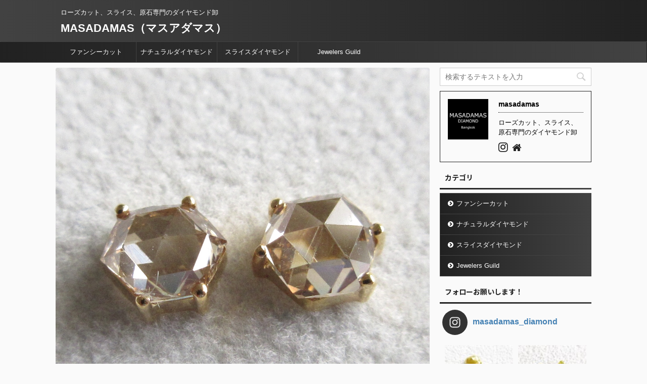

--- FILE ---
content_type: text/html; charset=UTF-8
request_url: https://masadamas.com/18kf-fancycut-df025-2-3971/
body_size: 12914
content:
<!DOCTYPE html>
<!--[if lt IE 7]>
<html class="ie6" lang="ja"> <![endif]-->
<!--[if IE 7]>
<html class="i7" lang="ja"> <![endif]-->
<!--[if IE 8]>
<html class="ie" lang="ja"> <![endif]-->
<!--[if gt IE 8]><!-->
<html lang="ja" class="">
	<!--<![endif]-->
	<head prefix="og: http://ogp.me/ns# fb: http://ogp.me/ns/fb# article: http://ogp.me/ns/article#">
		<meta charset="UTF-8" >
		<meta name="viewport" content="width=device-width,initial-scale=1.0,user-scalable=no,viewport-fit=cover">
		<meta name="format-detection" content="telephone=no" >

		
		<link rel="alternate" type="application/rss+xml" title="MASADAMAS（マスアダマス） RSS Feed" href="https://masadamas.com/feed/" />
		<link rel="pingback" href="https://masadamas.com/xmlrpc.php" >
		<!--[if lt IE 9]>
		<script src="https://masadamas.com/wp-content/themes/affinger5/js/html5shiv.js"></script>
		<![endif]-->
				<title>ローズカットダイヤモンド（18Kフレーム） - MASADAMAS（マスアダマス）</title>
<link rel='dns-prefetch' href='//ajax.googleapis.com' />
<link rel='dns-prefetch' href='//s.w.org' />
		<script type="text/javascript">
			window._wpemojiSettings = {"baseUrl":"https:\/\/s.w.org\/images\/core\/emoji\/11\/72x72\/","ext":".png","svgUrl":"https:\/\/s.w.org\/images\/core\/emoji\/11\/svg\/","svgExt":".svg","source":{"concatemoji":"https:\/\/masadamas.com\/wp-includes\/js\/wp-emoji-release.min.js?ver=4.9.9"}};
			!function(a,b,c){function d(a,b){var c=String.fromCharCode;l.clearRect(0,0,k.width,k.height),l.fillText(c.apply(this,a),0,0);var d=k.toDataURL();l.clearRect(0,0,k.width,k.height),l.fillText(c.apply(this,b),0,0);var e=k.toDataURL();return d===e}function e(a){var b;if(!l||!l.fillText)return!1;switch(l.textBaseline="top",l.font="600 32px Arial",a){case"flag":return!(b=d([55356,56826,55356,56819],[55356,56826,8203,55356,56819]))&&(b=d([55356,57332,56128,56423,56128,56418,56128,56421,56128,56430,56128,56423,56128,56447],[55356,57332,8203,56128,56423,8203,56128,56418,8203,56128,56421,8203,56128,56430,8203,56128,56423,8203,56128,56447]),!b);case"emoji":return b=d([55358,56760,9792,65039],[55358,56760,8203,9792,65039]),!b}return!1}function f(a){var c=b.createElement("script");c.src=a,c.defer=c.type="text/javascript",b.getElementsByTagName("head")[0].appendChild(c)}var g,h,i,j,k=b.createElement("canvas"),l=k.getContext&&k.getContext("2d");for(j=Array("flag","emoji"),c.supports={everything:!0,everythingExceptFlag:!0},i=0;i<j.length;i++)c.supports[j[i]]=e(j[i]),c.supports.everything=c.supports.everything&&c.supports[j[i]],"flag"!==j[i]&&(c.supports.everythingExceptFlag=c.supports.everythingExceptFlag&&c.supports[j[i]]);c.supports.everythingExceptFlag=c.supports.everythingExceptFlag&&!c.supports.flag,c.DOMReady=!1,c.readyCallback=function(){c.DOMReady=!0},c.supports.everything||(h=function(){c.readyCallback()},b.addEventListener?(b.addEventListener("DOMContentLoaded",h,!1),a.addEventListener("load",h,!1)):(a.attachEvent("onload",h),b.attachEvent("onreadystatechange",function(){"complete"===b.readyState&&c.readyCallback()})),g=c.source||{},g.concatemoji?f(g.concatemoji):g.wpemoji&&g.twemoji&&(f(g.twemoji),f(g.wpemoji)))}(window,document,window._wpemojiSettings);
		</script>
		<style type="text/css">
img.wp-smiley,
img.emoji {
	display: inline !important;
	border: none !important;
	box-shadow: none !important;
	height: 1em !important;
	width: 1em !important;
	margin: 0 .07em !important;
	vertical-align: -0.1em !important;
	background: none !important;
	padding: 0 !important;
}
</style>
<link rel='stylesheet' id='sbi_styles-css'  href='https://masadamas.com/wp-content/plugins/instagram-feed/css/sbi-styles.min.css?ver=6.2.8' type='text/css' media='all' />
<link rel='stylesheet' id='normalize-css'  href='https://masadamas.com/wp-content/themes/affinger5/css/normalize.css?ver=1.5.9' type='text/css' media='all' />
<link rel='stylesheet' id='font-awesome-css'  href='https://masadamas.com/wp-content/themes/affinger5/css/fontawesome/css/font-awesome.min.css?ver=4.7.0' type='text/css' media='all' />
<link rel='stylesheet' id='font-awesome-animation-css'  href='https://masadamas.com/wp-content/themes/affinger5/css/fontawesome/css/font-awesome-animation.min.css?ver=4.9.9' type='text/css' media='all' />
<link rel='stylesheet' id='st_svg-css'  href='https://masadamas.com/wp-content/themes/affinger5/st_svg/style.css?ver=4.9.9' type='text/css' media='all' />
<link rel='stylesheet' id='slick-css'  href='https://masadamas.com/wp-content/themes/affinger5/vendor/slick/slick.css?ver=1.8.0' type='text/css' media='all' />
<link rel='stylesheet' id='slick-theme-css'  href='https://masadamas.com/wp-content/themes/affinger5/vendor/slick/slick-theme.css?ver=1.8.0' type='text/css' media='all' />
<link rel='stylesheet' id='fonts-googleapis-notosansjp-css'  href='//fonts.googleapis.com/earlyaccess/notosansjp.css?ver=4.9.9' type='text/css' media='all' />
<link rel='stylesheet' id='style-css'  href='https://masadamas.com/wp-content/themes/affinger5/style.css?ver=4.9.9' type='text/css' media='all' />
<link rel='stylesheet' id='child-style-css'  href='https://masadamas.com/wp-content/themes/affinger5-child/style.css?ver=4.9.9' type='text/css' media='all' />
<link rel='stylesheet' id='single-css'  href='https://masadamas.com/wp-content/themes/affinger5/st-rankcss.php' type='text/css' media='all' />
<link rel='stylesheet' id='st-themecss-css'  href='https://masadamas.com/wp-content/themes/affinger5/st-themecss-loader.php?ver=4.9.9' type='text/css' media='all' />
<script type='text/javascript' src='//ajax.googleapis.com/ajax/libs/jquery/1.11.3/jquery.min.js?ver=1.11.3'></script>
<link rel='https://api.w.org/' href='https://masadamas.com/wp-json/' />
<link rel='shortlink' href='https://masadamas.com/?p=633' />
<link rel="alternate" type="application/json+oembed" href="https://masadamas.com/wp-json/oembed/1.0/embed?url=https%3A%2F%2Fmasadamas.com%2F18kf-fancycut-df025-2-3971%2F" />
<link rel="alternate" type="text/xml+oembed" href="https://masadamas.com/wp-json/oembed/1.0/embed?url=https%3A%2F%2Fmasadamas.com%2F18kf-fancycut-df025-2-3971%2F&#038;format=xml" />
<meta name="robots" content="index, follow" />
<link rel="canonical" href="https://masadamas.com/18kf-fancycut-df025-2-3971/" />
			<script>
		(function (i, s, o, g, r, a, m) {
			i['GoogleAnalyticsObject'] = r;
			i[r] = i[r] || function () {
					(i[r].q = i[r].q || []).push(arguments)
				}, i[r].l = 1 * new Date();
			a = s.createElement(o),
				m = s.getElementsByTagName(o)[0];
			a.async = 1;
			a.src = g;
			m.parentNode.insertBefore(a, m)
		})(window, document, 'script', '//www.google-analytics.com/analytics.js', 'ga');

		ga('create', 'UA-105839093-2', 'auto');
		ga('send', 'pageview');

	</script>
					


<script>
jQuery(function(){
    jQuery('.st-btn-open').click(function(){
        jQuery(this).next('.st-slidebox').stop(true, true).slideToggle();
    });
});
</script>
	<script>
		jQuery(function(){
		jQuery('.post h2 , .h2modoki').wrapInner('<span class="st-dash-design"></span>');
		}) 
	</script>

<script>
	jQuery(function(){
		jQuery("#toc_container:not(:has(ul ul))").addClass("only-toc");
		jQuery(".st-ac-box ul:has(.cat-item)").each(function(){
			jQuery(this).addClass("st-ac-cat");
		});
	});
</script>

<script>
	jQuery(function(){
						jQuery('.st-star').parent('.rankh4').css('padding-bottom','5px'); // スターがある場合のランキング見出し調整
	});
</script>
			</head>
	<body class="post-template-default single single-post postid-633 single-format-standard not-front-page" >
				<div id="st-ami">
				<div id="wrapper" class="">
				<div id="wrapper-in">
					<header id="">
						<div id="headbox-bg">
							<div class="clearfix" id="headbox">
										<nav id="s-navi" class="pcnone">
			<dl class="acordion">
				<dt class="trigger">
					<p class="acordion_button"><span class="op"><i class="fa st-svg-menu"></i></span></p>
		
					<!-- 追加メニュー -->
					
					<!-- 追加メニュー2 -->
					
						</dt>

				<dd class="acordion_tree">
					<div class="acordion_tree_content">

						

														<div class="menu-%e3%83%8a%e3%83%93%e3%82%b2%e3%83%bc%e3%82%b7%e3%83%a7%e3%83%b3-container"><ul id="menu-%e3%83%8a%e3%83%93%e3%82%b2%e3%83%bc%e3%82%b7%e3%83%a7%e3%83%b3" class="menu"><li id="menu-item-35" class="menu-item menu-item-type-taxonomy menu-item-object-category current-post-ancestor current-menu-parent current-post-parent menu-item-35"><a href="https://masadamas.com/category/fancycut/"><span class="menu-item-label">ファンシーカット</span></a></li>
<li id="menu-item-34" class="menu-item menu-item-type-taxonomy menu-item-object-category menu-item-34"><a href="https://masadamas.com/category/natural/"><span class="menu-item-label">ナチュラルダイヤモンド</span></a></li>
<li id="menu-item-33" class="menu-item menu-item-type-taxonomy menu-item-object-category menu-item-33"><a href="https://masadamas.com/category/slice/"><span class="menu-item-label">スライスダイヤモンド</span></a></li>
<li id="menu-item-380" class="menu-item menu-item-type-custom menu-item-object-custom menu-item-380"><a href="https://jewelers-guild.jp/"><span class="menu-item-label">Jewelers Guild</span></a></li>
</ul></div>							<div class="clear"></div>

						
					</div>
				</dd>
			</dl>
		</nav>
										<div id="header-l">
										
            
			
				<!-- キャプション -->
				                
					              		 	 <p class="descr sitenametop">
               		     	ローズカット、スライス、原石専門のダイヤモンド卸               			 </p>
					                    
				                
				<!-- ロゴ又はブログ名 -->
				              		  <p class="sitename"><a href="https://masadamas.com/">
                  		                      		    MASADAMAS（マスアダマス）                   		               		  </a></p>
            					<!-- ロゴ又はブログ名ここまで -->

			    
		
    									</div><!-- /#header-l -->
								<div id="header-r" class="smanone">
																		
								</div><!-- /#header-r -->
							</div><!-- /#headbox-bg -->
						</div><!-- /#headbox clearfix -->

						
						
						
											
	<div id="gazou-wide">
							<div id="st-menubox">
			<div id="st-menuwide">
				<nav class="smanone clearfix"><ul id="menu-%e3%83%8a%e3%83%93%e3%82%b2%e3%83%bc%e3%82%b7%e3%83%a7%e3%83%b3-1" class="menu"><li class="menu-item menu-item-type-taxonomy menu-item-object-category current-post-ancestor current-menu-parent current-post-parent menu-item-35"><a href="https://masadamas.com/category/fancycut/">ファンシーカット</a></li>
<li class="menu-item menu-item-type-taxonomy menu-item-object-category menu-item-34"><a href="https://masadamas.com/category/natural/">ナチュラルダイヤモンド</a></li>
<li class="menu-item menu-item-type-taxonomy menu-item-object-category menu-item-33"><a href="https://masadamas.com/category/slice/">スライスダイヤモンド</a></li>
<li class="menu-item menu-item-type-custom menu-item-object-custom menu-item-380"><a href="https://jewelers-guild.jp/">Jewelers Guild</a></li>
</ul></nav>			</div>
		</div>
			
		
			</div>
					
					
					</header>

					

					<div id="content-w">

					
					
<div id="content" class="clearfix">
	<div id="contentInner">

		<main>
			<article>
				<div id="post-633" class="st-post post-633 post type-post status-publish format-standard has-post-thumbnail hentry category-18k category-fancycut">

				<div class="st-eyecatch"><img width="1271" height="1271" src="https://masadamas.com/wp-content/uploads/2020/08/IMG_E4107.jpg" class="attachment-full size-full wp-post-image" alt="ローズカットダイヤモンド（18Kフレーム）" srcset="https://masadamas.com/wp-content/uploads/2020/08/IMG_E4107.jpg 1271w, https://masadamas.com/wp-content/uploads/2020/08/IMG_E4107-150x150.jpg 150w, https://masadamas.com/wp-content/uploads/2020/08/IMG_E4107-300x300.jpg 300w, https://masadamas.com/wp-content/uploads/2020/08/IMG_E4107-768x768.jpg 768w, https://masadamas.com/wp-content/uploads/2020/08/IMG_E4107-1024x1024.jpg 1024w, https://masadamas.com/wp-content/uploads/2020/08/IMG_E4107-100x100.jpg 100w, https://masadamas.com/wp-content/uploads/2020/08/IMG_E4107-400x400.jpg 400w, https://masadamas.com/wp-content/uploads/2020/08/IMG_E4107-60x60.jpg 60w" sizes="(max-width: 1271px) 100vw, 1271px" />
	
	</div>

									

					<!--ぱんくず -->
										<div id="breadcrumb">
					<ol itemscope itemtype="http://schema.org/BreadcrumbList">
							 <li itemprop="itemListElement" itemscope
      itemtype="http://schema.org/ListItem"><a href="https://masadamas.com" itemprop="item"><span itemprop="name">HOME</span></a> > <meta itemprop="position" content="1" /></li>
													<li itemprop="itemListElement" itemscope
      itemtype="http://schema.org/ListItem"><a href="https://masadamas.com/category/18k%e3%83%95%e3%83%ac%e3%83%bc%e3%83%a0/" itemprop="item">
							<span itemprop="name">18Kフレーム</span> </a> &gt;<meta itemprop="position" content="2" /></li> 
											</ol>
					</div>
										<!--/ ぱんくず -->

					<!--ループ開始 -->
										
										<p class="st-catgroup">
					<a href="https://masadamas.com/category/18k%e3%83%95%e3%83%ac%e3%83%bc%e3%83%a0/" title="View all posts in 18Kフレーム" rel="category tag"><span class="catname st-catid9">18Kフレーム</span></a> <a href="https://masadamas.com/category/fancycut/" title="View all posts in ファンシーカット" rel="category tag"><span class="catname st-catid2">ファンシーカット</span></a>					</p>
									

					<h1 class="entry-title">ローズカットダイヤモンド（18Kフレーム）</h1>

					<div class="blogbox ">
						<p><span class="kdate">
																							更新日：<time class="updated" datetime="2020-08-11T23:06:00+0900">2020年8月11日</time>
													</span></p>
					</div>

					
					<div class="mainbox">
						<div id="nocopy" ><!-- コピー禁止エリアここから -->
																										
							<div class="entry-content">
								<p><img class="aligncenter size-large wp-image-635" src="https://masadamas.com/wp-content/uploads/2020/08/IMG_E4108-1024x1024.jpg" alt="ローズカットダイヤモンド（18Kフレーム）" width="920" height="920" srcset="https://masadamas.com/wp-content/uploads/2020/08/IMG_E4108-1024x1024.jpg 1024w, https://masadamas.com/wp-content/uploads/2020/08/IMG_E4108-150x150.jpg 150w, https://masadamas.com/wp-content/uploads/2020/08/IMG_E4108-300x300.jpg 300w, https://masadamas.com/wp-content/uploads/2020/08/IMG_E4108-768x768.jpg 768w, https://masadamas.com/wp-content/uploads/2020/08/IMG_E4108-100x100.jpg 100w, https://masadamas.com/wp-content/uploads/2020/08/IMG_E4108-400x400.jpg 400w, https://masadamas.com/wp-content/uploads/2020/08/IMG_E4108-60x60.jpg 60w, https://masadamas.com/wp-content/uploads/2020/08/IMG_E4108.jpg 1283w" sizes="(max-width: 920px) 100vw, 920px" /></p>
<p><img class="aligncenter size-large wp-image-636" src="https://masadamas.com/wp-content/uploads/2020/08/IMG_E4109-1024x1024.jpg" alt="ローズカットダイヤモンド（18Kフレーム）" width="920" height="920" srcset="https://masadamas.com/wp-content/uploads/2020/08/IMG_E4109-1024x1024.jpg 1024w, https://masadamas.com/wp-content/uploads/2020/08/IMG_E4109-150x150.jpg 150w, https://masadamas.com/wp-content/uploads/2020/08/IMG_E4109-300x300.jpg 300w, https://masadamas.com/wp-content/uploads/2020/08/IMG_E4109-768x768.jpg 768w, https://masadamas.com/wp-content/uploads/2020/08/IMG_E4109-100x100.jpg 100w, https://masadamas.com/wp-content/uploads/2020/08/IMG_E4109-400x400.jpg 400w, https://masadamas.com/wp-content/uploads/2020/08/IMG_E4109-60x60.jpg 60w, https://masadamas.com/wp-content/uploads/2020/08/IMG_E4109.jpg 1261w" sizes="(max-width: 920px) 100vw, 920px" /></p>
<blockquote class="instagram-media" style="background: #FFF; border: 0; border-radius: 3px; box-shadow: 0 0 1px 0 rgba(0,0,0,0.5),0 1px 10px 0 rgba(0,0,0,0.15); margin: 1px; max-width: 540px; min-width: 326px; padding: 0; width: calc(100% - 2px);" data-instgrm-permalink="https://www.instagram.com/p/CDwCJSahkFT/?utm_source=ig_embed&amp;utm_campaign=loading" data-instgrm-version="12">
<div style="padding: 16px;">
<p>&nbsp;</p>
<div style="display: flex; flex-direction: row; align-items: center;">
<div style="background-color: #f4f4f4; border-radius: 50%; flex-grow: 0; height: 40px; margin-right: 14px; width: 40px;"></div>
<div style="display: flex; flex-direction: column; flex-grow: 1; justify-content: center;">
<div style="background-color: #f4f4f4; border-radius: 4px; flex-grow: 0; height: 14px; margin-bottom: 6px; width: 100px;"></div>
<div style="background-color: #f4f4f4; border-radius: 4px; flex-grow: 0; height: 14px; width: 60px;"></div>
</div>
</div>
<div style="padding: 19% 0;"></div>
<div style="display: block; height: 50px; margin: 0 auto 12px; width: 50px;"></div>
<div style="padding-top: 8px;">
<div style="color: #3897f0; font-family: Arial,sans-serif; font-size: 14px; font-style: normal; font-weight: 550; line-height: 18px;">この投稿をInstagramで見る</div>
</div>
<div style="padding: 12.5% 0;"></div>
<div style="display: flex; flex-direction: row; margin-bottom: 14px; align-items: center;">
<div>
<div style="background-color: #f4f4f4; border-radius: 50%; height: 12.5px; width: 12.5px; transform: translateX(0px) translateY(7px);"></div>
<div style="background-color: #f4f4f4; height: 12.5px; transform: rotate(-45deg) translateX(3px) translateY(1px); width: 12.5px; flex-grow: 0; margin-right: 14px; margin-left: 2px;"></div>
<div style="background-color: #f4f4f4; border-radius: 50%; height: 12.5px; width: 12.5px; transform: translateX(9px) translateY(-18px);"></div>
</div>
<div style="margin-left: 8px;">
<div style="background-color: #f4f4f4; border-radius: 50%; flex-grow: 0; height: 20px; width: 20px;"></div>
<div style="width: 0; height: 0; border-top: 2px solid transparent; border-left: 6px solid #f4f4f4; border-bottom: 2px solid transparent; transform: translateX(16px) translateY(-4px) rotate(30deg);"></div>
</div>
<div style="margin-left: auto;">
<div style="width: 0px; border-top: 8px solid #F4F4F4; border-right: 8px solid transparent; transform: translateY(16px);"></div>
<div style="background-color: #f4f4f4; flex-grow: 0; height: 12px; width: 16px; transform: translateY(-4px);"></div>
<div style="width: 0; height: 0; border-top: 8px solid #F4F4F4; border-left: 8px solid transparent; transform: translateY(-4px) translateX(8px);"></div>
</div>
</div>
<div style="display: flex; flex-direction: column; flex-grow: 1; justify-content: center; margin-bottom: 24px;">
<div style="background-color: #f4f4f4; border-radius: 4px; flex-grow: 0; height: 14px; margin-bottom: 6px; width: 224px;"></div>
<div style="background-color: #f4f4f4; border-radius: 4px; flex-grow: 0; height: 14px; width: 144px;"></div>
</div>
<p>&nbsp;</p>
<p style="color: #c9c8cd; font-family: Arial,sans-serif; font-size: 14px; line-height: 17px; margin-bottom: 0; margin-top: 8px; overflow: hidden; padding: 8px 0 7px; text-align: center; text-overflow: ellipsis; white-space: nowrap;"><a style="color: #c9c8cd; font-family: Arial,sans-serif; font-size: 14px; font-style: normal; font-weight: normal; line-height: 17px; text-decoration: none;" href="https://www.instagram.com/p/CDwCJSahkFT/?utm_source=ig_embed&amp;utm_campaign=loading" target="_blank" rel="noopener">MASADAMAS（マスアダマス）(@masadamas_diamond)がシェアした投稿</a> - <time style="font-family: Arial,sans-serif; font-size: 14px; line-height: 17px;" datetime="2020-08-11T13:22:08+00:00">2020年 8月月11日午前6時22分PDT</time></p>
</div>
</blockquote>
<p><script async src="//www.instagram.com/embed.js"></script></p>
<p>カット：ローズカット</p>
<p>産地：アフリカ</p>
<p>フレーム：18K</p>
<p>DF025-2-3971-</p>
							</div>
						</div><!-- コピー禁止エリアここまで -->

												
					<div class="adbox">
				
							        
	
									<div style="padding-top:10px;">
						
		        
	
					</div>
							</div>
			

						
					</div><!-- .mainboxここまで -->

												
	<div class="sns ">
	<ul class="clearfix">
		<!--ツイートボタン-->
		<li class="twitter"> 
		<a rel="nofollow" onclick="window.open('//twitter.com/intent/tweet?url=https%3A%2F%2Fmasadamas.com%2F18kf-fancycut-df025-2-3971%2F&text=%E3%83%AD%E3%83%BC%E3%82%BA%E3%82%AB%E3%83%83%E3%83%88%E3%83%80%E3%82%A4%E3%83%A4%E3%83%A2%E3%83%B3%E3%83%89%EF%BC%8818K%E3%83%95%E3%83%AC%E3%83%BC%E3%83%A0%EF%BC%89&tw_p=tweetbutton', '', 'width=500,height=450'); return false;"><i class="fa fa-twitter"></i><span class="snstext " >Twitter</span></a>
		</li>

		<!--シェアボタン-->      
		<li class="facebook">
		<a href="//www.facebook.com/sharer.php?src=bm&u=https%3A%2F%2Fmasadamas.com%2F18kf-fancycut-df025-2-3971%2F&t=%E3%83%AD%E3%83%BC%E3%82%BA%E3%82%AB%E3%83%83%E3%83%88%E3%83%80%E3%82%A4%E3%83%A4%E3%83%A2%E3%83%B3%E3%83%89%EF%BC%8818K%E3%83%95%E3%83%AC%E3%83%BC%E3%83%A0%EF%BC%89" target="_blank" rel="nofollow"><i class="fa fa-facebook"></i><span class="snstext " >Share</span>
		</a>
		</li>

		<!--ポケットボタン-->      
		<li class="pocket">
		<a rel="nofollow" onclick="window.open('//getpocket.com/edit?url=https%3A%2F%2Fmasadamas.com%2F18kf-fancycut-df025-2-3971%2F&title=%E3%83%AD%E3%83%BC%E3%82%BA%E3%82%AB%E3%83%83%E3%83%88%E3%83%80%E3%82%A4%E3%83%A4%E3%83%A2%E3%83%B3%E3%83%89%EF%BC%8818K%E3%83%95%E3%83%AC%E3%83%BC%E3%83%A0%EF%BC%89', '', 'width=500,height=350'); return false;"><i class="fa fa-get-pocket"></i><span class="snstext " >Pocket</span></a></li>

		<!--はてブボタン-->  
		<li class="hatebu">       
			<a href="//b.hatena.ne.jp/entry/https://masadamas.com/18kf-fancycut-df025-2-3971/" class="hatena-bookmark-button" data-hatena-bookmark-layout="simple" title="ローズカットダイヤモンド（18Kフレーム）" rel="nofollow"><i class="fa st-svg-hateb"></i><span class="snstext " >Hatena</span>
			</a><script type="text/javascript" src="//b.st-hatena.com/js/bookmark_button.js" charset="utf-8" async="async"></script>

		</li>

		<!--LINEボタン-->   
		<li class="line">
		<a href="//line.me/R/msg/text/?%E3%83%AD%E3%83%BC%E3%82%BA%E3%82%AB%E3%83%83%E3%83%88%E3%83%80%E3%82%A4%E3%83%A4%E3%83%A2%E3%83%B3%E3%83%89%EF%BC%8818K%E3%83%95%E3%83%AC%E3%83%BC%E3%83%A0%EF%BC%89%0Ahttps%3A%2F%2Fmasadamas.com%2F18kf-fancycut-df025-2-3971%2F" target="_blank" rel="nofollow"><i class="fa fa-comment" aria-hidden="true"></i><span class="snstext" >LINE</span></a>
		</li>     

		<!--URLコピーボタン-->
		<li class="share-copy">
		<a href="#" rel="nofollow" data-st-copy-text="ローズカットダイヤモンド（18Kフレーム） / https://masadamas.com/18kf-fancycut-df025-2-3971/"><i class="fa fa-clipboard"></i><span class="snstext" >コピーする</span></a>
		</li>

	</ul>

	</div> 

													
													<p class="tagst">
								<i class="fa fa-folder-open-o" aria-hidden="true"></i>-<a href="https://masadamas.com/category/18k%e3%83%95%e3%83%ac%e3%83%bc%e3%83%a0/" rel="category tag">18Kフレーム</a>, <a href="https://masadamas.com/category/fancycut/" rel="category tag">ファンシーカット</a><br/>
															</p>
						
					<aside>

						<p class="author" style="display:none;"><a href="https://masadamas.com/author/masadamas/" title="masadamas" class="vcard author"><span class="fn">author</span></a></p>
												<!--ループ終了-->
												<!--関連記事-->
						
			<h4 class="point"><span class="point-in">関連記事</span></h4>
<div class="kanren ">
										<dl class="clearfix">
				<dt><a href="https://masadamas.com/loose-fancycut-2416/">
													<img width="150" height="150" src="https://masadamas.com/wp-content/uploads/2020/08/IMG_E4130-150x150.jpg" class="attachment-st_thumb150 size-st_thumb150 wp-post-image" alt="ファンシーカットのブラウンダイヤモンド" srcset="https://masadamas.com/wp-content/uploads/2020/08/IMG_E4130-150x150.jpg 150w, https://masadamas.com/wp-content/uploads/2020/08/IMG_E4130-300x300.jpg 300w, https://masadamas.com/wp-content/uploads/2020/08/IMG_E4130-768x768.jpg 768w, https://masadamas.com/wp-content/uploads/2020/08/IMG_E4130-1024x1024.jpg 1024w, https://masadamas.com/wp-content/uploads/2020/08/IMG_E4130-100x100.jpg 100w, https://masadamas.com/wp-content/uploads/2020/08/IMG_E4130-400x400.jpg 400w, https://masadamas.com/wp-content/uploads/2020/08/IMG_E4130-60x60.jpg 60w, https://masadamas.com/wp-content/uploads/2020/08/IMG_E4130.jpg 1342w" sizes="(max-width: 150px) 100vw, 150px" />											</a></dt>
				<dd>
					
		<p class="st-catgroup itiran-category">
		<a href="https://masadamas.com/category/fancycut/" title="View all posts in ファンシーカット" rel="category tag"><span class="catname st-catid2">ファンシーカット</span></a>		</p>

					<h5 class="kanren-t">
						<a href="https://masadamas.com/loose-fancycut-2416/">
							ファンシーカットのブラウンダイヤモンド						</a></h5>

						<div class="st-excerpt smanone">
		<p>&nbsp; この投稿をInstagramで見る &nbsp; MASADAMAS（マスアダマス）(@masadamas_diamond)がシェアした投稿 - 2020年 8月月12日午後11時45 ... </p>
	</div>

				</dd>
			</dl>
								<dl class="clearfix">
				<dt><a href="https://masadamas.com/18kf-natural-df085/">
													<img width="150" height="150" src="https://masadamas.com/wp-content/uploads/2020/08/IMG_E4048-150x150.jpg" class="attachment-st_thumb150 size-st_thumb150 wp-post-image" alt="ナチュラルダイヤモンド" srcset="https://masadamas.com/wp-content/uploads/2020/08/IMG_E4048-150x150.jpg 150w, https://masadamas.com/wp-content/uploads/2020/08/IMG_E4048-300x300.jpg 300w, https://masadamas.com/wp-content/uploads/2020/08/IMG_E4048-768x768.jpg 768w, https://masadamas.com/wp-content/uploads/2020/08/IMG_E4048-1024x1024.jpg 1024w, https://masadamas.com/wp-content/uploads/2020/08/IMG_E4048-100x100.jpg 100w, https://masadamas.com/wp-content/uploads/2020/08/IMG_E4048-400x400.jpg 400w, https://masadamas.com/wp-content/uploads/2020/08/IMG_E4048-60x60.jpg 60w, https://masadamas.com/wp-content/uploads/2020/08/IMG_E4048.jpg 1224w" sizes="(max-width: 150px) 100vw, 150px" />											</a></dt>
				<dd>
					
		<p class="st-catgroup itiran-category">
		<a href="https://masadamas.com/category/18k%e3%83%95%e3%83%ac%e3%83%bc%e3%83%a0/" title="View all posts in 18Kフレーム" rel="category tag"><span class="catname st-catid9">18Kフレーム</span></a> <a href="https://masadamas.com/category/natural/" title="View all posts in ナチュラルダイヤモンド" rel="category tag"><span class="catname st-catid3">ナチュラルダイヤモンド</span></a>		</p>

					<h5 class="kanren-t">
						<a href="https://masadamas.com/18kf-natural-df085/">
							ナチュラルダイヤモンド（18Kフレーム）						</a></h5>

						<div class="st-excerpt smanone">
		<p>&nbsp; この投稿をInstagramで見る &nbsp; MASADAMAS（マスアダマス）(@masadamas_diamond)がシェアした投稿 - 2020年 8月月8日午前1時23分P ... </p>
	</div>

				</dd>
			</dl>
								<dl class="clearfix">
				<dt><a href="https://masadamas.com/loose-fancycut-5055/">
													<img width="150" height="150" src="https://masadamas.com/wp-content/uploads/2020/08/IMG_E3996-150x150.jpg" class="attachment-st_thumb150 size-st_thumb150 wp-post-image" alt="ファンシーカットのダイヤモンド" srcset="https://masadamas.com/wp-content/uploads/2020/08/IMG_E3996-150x150.jpg 150w, https://masadamas.com/wp-content/uploads/2020/08/IMG_E3996-300x300.jpg 300w, https://masadamas.com/wp-content/uploads/2020/08/IMG_E3996-768x768.jpg 768w, https://masadamas.com/wp-content/uploads/2020/08/IMG_E3996-1024x1024.jpg 1024w, https://masadamas.com/wp-content/uploads/2020/08/IMG_E3996-100x100.jpg 100w, https://masadamas.com/wp-content/uploads/2020/08/IMG_E3996-400x400.jpg 400w, https://masadamas.com/wp-content/uploads/2020/08/IMG_E3996-60x60.jpg 60w, https://masadamas.com/wp-content/uploads/2020/08/IMG_E3996.jpg 1265w" sizes="(max-width: 150px) 100vw, 150px" />											</a></dt>
				<dd>
					
		<p class="st-catgroup itiran-category">
		<a href="https://masadamas.com/category/fancycut/" title="View all posts in ファンシーカット" rel="category tag"><span class="catname st-catid2">ファンシーカット</span></a>		</p>

					<h5 class="kanren-t">
						<a href="https://masadamas.com/loose-fancycut-5055/">
							ファンシーカットのダイヤモンド						</a></h5>

						<div class="st-excerpt smanone">
		<p>&nbsp; この投稿をInstagramで見る &nbsp; MASADAMAS（マスアダマス）(@masadamas_diamond)がシェアした投稿 - 2020年 8月月6日午前4時34分P ... </p>
	</div>

				</dd>
			</dl>
								<dl class="clearfix">
				<dt><a href="https://masadamas.com/loose-fancycut-2660/">
													<img width="150" height="150" src="https://masadamas.com/wp-content/uploads/2019/03/IMG_6437-150x150.jpg" class="attachment-st_thumb150 size-st_thumb150 wp-post-image" alt="ラウンドカットのブラウンダイヤモンド" srcset="https://masadamas.com/wp-content/uploads/2019/03/IMG_6437-150x150.jpg 150w, https://masadamas.com/wp-content/uploads/2019/03/IMG_6437-300x300.jpg 300w, https://masadamas.com/wp-content/uploads/2019/03/IMG_6437-768x768.jpg 768w, https://masadamas.com/wp-content/uploads/2019/03/IMG_6437-100x100.jpg 100w, https://masadamas.com/wp-content/uploads/2019/03/IMG_6437-400x400.jpg 400w, https://masadamas.com/wp-content/uploads/2019/03/IMG_6437-60x60.jpg 60w, https://masadamas.com/wp-content/uploads/2019/03/IMG_6437.jpg 973w" sizes="(max-width: 150px) 100vw, 150px" />											</a></dt>
				<dd>
					
		<p class="st-catgroup itiran-category">
		<a href="https://masadamas.com/category/fancycut/" title="View all posts in ファンシーカット" rel="category tag"><span class="catname st-catid2">ファンシーカット</span></a>		</p>

					<h5 class="kanren-t">
						<a href="https://masadamas.com/loose-fancycut-2660/">
							ラウンドカットのブラウンダイヤモンド						</a></h5>

						<div class="st-excerpt smanone">
		<p>カット：ラウンドカット 色：ライトブラウン 産地：アフリカ 2660</p>
	</div>

				</dd>
			</dl>
								<dl class="clearfix">
				<dt><a href="https://masadamas.com/18kf-natural-df087/">
													<img width="150" height="150" src="https://masadamas.com/wp-content/uploads/2018/11/IMG_5151.jpg" class="attachment-st_thumb150 size-st_thumb150 wp-post-image" alt="ナチュラルダイヤモンド（18Kフレーム）" srcset="https://masadamas.com/wp-content/uploads/2018/11/IMG_5151.jpg 1025w, https://masadamas.com/wp-content/uploads/2018/11/IMG_5151-150x150.jpg 150w, https://masadamas.com/wp-content/uploads/2018/11/IMG_5151-300x300.jpg 300w, https://masadamas.com/wp-content/uploads/2018/11/IMG_5151-768x768.jpg 768w, https://masadamas.com/wp-content/uploads/2018/11/IMG_5151-1024x1024.jpg 1024w, https://masadamas.com/wp-content/uploads/2018/11/IMG_5151-200x200.jpg 200w, https://masadamas.com/wp-content/uploads/2018/11/IMG_5151-120x120.jpg 120w" sizes="(max-width: 150px) 100vw, 150px" />											</a></dt>
				<dd>
					
		<p class="st-catgroup itiran-category">
		<a href="https://masadamas.com/category/18k%e3%83%95%e3%83%ac%e3%83%bc%e3%83%a0/" title="View all posts in 18Kフレーム" rel="category tag"><span class="catname st-catid9">18Kフレーム</span></a> <a href="https://masadamas.com/category/natural/" title="View all posts in ナチュラルダイヤモンド" rel="category tag"><span class="catname st-catid3">ナチュラルダイヤモンド</span></a>		</p>

					<h5 class="kanren-t">
						<a href="https://masadamas.com/18kf-natural-df087/">
							ナチュラルダイヤモンド（18Kフレーム）						</a></h5>

						<div class="st-excerpt smanone">
		<p>&nbsp; この投稿をInstagramで見る &nbsp; MASADAMAS（マスアダマス）(@masadamas_diamond)がシェアした投稿 - 2020年 8月月1日午後10時30分 ... </p>
	</div>

				</dd>
			</dl>
				</div>
						<!--ページナビ-->
						<div class="p-navi clearfix">
							<dl>
																	<dt>PREV</dt>
									<dd>
										<a href="https://masadamas.com/18kf-fancycut-df024-3960/">ローズカットダイヤモンド（18Kフレーム）</a>
									</dd>
																									<dt>NEXT</dt>
									<dd>
										<a href="https://masadamas.com/18kf-fancycut-18/">ローズカットダイヤモンド（18Kフレーム）</a>
									</dd>
															</dl>
						</div>
					</aside>

				</div>
				<!--/post-->
			</article>
		</main>
	</div>
	<!-- /#contentInner -->
	<div id="side">
	<aside>

					<div class="side-topad">
				<div id="search-2" class="ad widget_search"><div id="search">
	<form method="get" id="searchform" action="https://masadamas.com/">
		<label class="hidden" for="s">
					</label>
		<input type="text" placeholder="検索するテキストを入力" value="" name="s" id="s" />
		<input type="image" src="https://masadamas.com/wp-content/themes/affinger5/images/search.png" alt="検索" id="searchsubmit" />
	</form>
</div>
<!-- /stinger --> </div><div id="authorst_widget-2" class="ad widget_authorst_widget"><div class="st-author-box st-author-master">	<div id="st-tab-box" class="clearfix">
		<div class="active">
			<dl>
			<dt>
				<img alt='' src='https://masadamas.com/wp-content/uploads/2018/11/4a332f05ade4ac7bb3c46c472cb5eac8-80x80.png' srcset='https://masadamas.com/wp-content/uploads/2018/11/4a332f05ade4ac7bb3c46c472cb5eac8-160x160.png 2x' class='avatar avatar-80 photo' height='80' width='80' />			</dt>
			<dd>
				<p class="st-author-nickname">masadamas</p>
				<p class="st-author-description">ローズカット、スライス、原石専門のダイヤモンド卸</p>
				<p class="st-author-sns">
																					<a rel="nofollow" class="st-author-instagram" href="https://www.instagram.com/masadamas_diamond/"><i class="fa fa-instagram" aria-hidden="true"></i></a>
																<a rel="nofollow" class="st-author-homepage" href="https://masadamas.com/"><i class="fa fa-home" aria-hidden="true"></i></a>
									</p>
			</dd>
			</dl>
		</div>
	</div></div></div><div id="sidemenu_widget-2" class="ad widget_sidemenu_widget"><p class="st-widgets-title st-side-widgetsmenu"><span>カテゴリ</span></p><div id="sidebg"><div class="st-pagelists"><ul id="menu-%e3%83%8a%e3%83%93%e3%82%b2%e3%83%bc%e3%82%b7%e3%83%a7%e3%83%b3-3" class=""><li class="menu-item menu-item-type-taxonomy menu-item-object-category current-post-ancestor current-menu-parent current-post-parent menu-item-35"><a href="https://masadamas.com/category/fancycut/">ファンシーカット</a></li>
<li class="menu-item menu-item-type-taxonomy menu-item-object-category menu-item-34"><a href="https://masadamas.com/category/natural/">ナチュラルダイヤモンド</a></li>
<li class="menu-item menu-item-type-taxonomy menu-item-object-category menu-item-33"><a href="https://masadamas.com/category/slice/">スライスダイヤモンド</a></li>
<li class="menu-item menu-item-type-custom menu-item-object-custom menu-item-380"><a href="https://jewelers-guild.jp/">Jewelers Guild</a></li>
</ul></div></div></div><div id="text-8" class="ad widget_text"><p class="st-widgets-title"><span>フォローお願いします！</span></p>			<div class="textwidget">
<div id="sb_instagram"  class="sbi sbi_mob_col_1 sbi_tab_col_2 sbi_col_2 sbi_width_resp" style="padding-bottom: 10px;width: 100%;" data-feedid="*1"  data-res="auto" data-cols="2" data-colsmobile="1" data-colstablet="2" data-num="8" data-nummobile="" data-shortcode-atts="{}"  data-postid="633" data-locatornonce="ae41af7d04" data-sbi-flags="favorLocal">
	<div class="sb_instagram_header  sbi_no_avatar"  style="padding: 5px;padding-bottom: 0; margin-bottom: 10px;"  >
	<a href="https://www.instagram.com/masadamas_diamond/" target="_blank" rel="nofollow noopener"  title="@masadamas_diamond" class="sbi_header_link">
		<div class="sbi_header_text sbi_no_bio">
			
			<h3>masadamas_diamond</h3>
					</div>

					<div class="sbi_header_img">
													<div class="sbi_header_hashtag_icon"  ><svg class="sbi_new_logo fa-instagram fa-w-14" aria-hidden="true" data-fa-processed="" aria-label="Instagram" data-prefix="fab" data-icon="instagram" role="img" viewBox="0 0 448 512">
	                <path fill="currentColor" d="M224.1 141c-63.6 0-114.9 51.3-114.9 114.9s51.3 114.9 114.9 114.9S339 319.5 339 255.9 287.7 141 224.1 141zm0 189.6c-41.1 0-74.7-33.5-74.7-74.7s33.5-74.7 74.7-74.7 74.7 33.5 74.7 74.7-33.6 74.7-74.7 74.7zm146.4-194.3c0 14.9-12 26.8-26.8 26.8-14.9 0-26.8-12-26.8-26.8s12-26.8 26.8-26.8 26.8 12 26.8 26.8zm76.1 27.2c-1.7-35.9-9.9-67.7-36.2-93.9-26.2-26.2-58-34.4-93.9-36.2-37-2.1-147.9-2.1-184.9 0-35.8 1.7-67.6 9.9-93.9 36.1s-34.4 58-36.2 93.9c-2.1 37-2.1 147.9 0 184.9 1.7 35.9 9.9 67.7 36.2 93.9s58 34.4 93.9 36.2c37 2.1 147.9 2.1 184.9 0 35.9-1.7 67.7-9.9 93.9-36.2 26.2-26.2 34.4-58 36.2-93.9 2.1-37 2.1-147.8 0-184.8zM398.8 388c-7.8 19.6-22.9 34.7-42.6 42.6-29.5 11.7-99.5 9-132.1 9s-102.7 2.6-132.1-9c-19.6-7.8-34.7-22.9-42.6-42.6-11.7-29.5-9-99.5-9-132.1s-2.6-102.7 9-132.1c7.8-19.6 22.9-34.7 42.6-42.6 29.5-11.7 99.5-9 132.1-9s102.7-2.6 132.1 9c19.6 7.8 34.7 22.9 42.6 42.6 11.7 29.5 9 99.5 9 132.1s2.7 102.7-9 132.1z"></path>
	            </svg></div>
							</div>
		
	</a>
</div>

    <div id="sbi_images"  style="padding: 5px;">
		<div class="sbi_item sbi_type_image sbi_new sbi_transition" id="sbi_17948429236455589" data-date="1619593768">
    <div class="sbi_photo_wrap">
        <a class="sbi_photo" href="https://www.instagram.com/p/COM2MqqBUaJ/" target="_blank" rel="noopener nofollow" data-full-res="https://scontent-itm1-1.cdninstagram.com/v/t51.29350-15/178406540_265979141932740_1696096900971479991_n.jpg?_nc_cat=107&#038;ccb=1-7&#038;_nc_sid=18de74&#038;_nc_ohc=wldqxuJZZn8Q7kNvgEuqG65&#038;_nc_zt=23&#038;_nc_ht=scontent-itm1-1.cdninstagram.com&#038;edm=ANo9K5cEAAAA&#038;_nc_gid=A-PGqTWSs1FUuEhIOzUMqCZ&#038;oh=00_AYC4cZQE8bkZMTbwY0wCqbGtbBY3LGhaOKBLcGw-iCkPEA&#038;oe=67565A1E" data-img-src-set="{&quot;d&quot;:&quot;https:\/\/scontent-itm1-1.cdninstagram.com\/v\/t51.29350-15\/178406540_265979141932740_1696096900971479991_n.jpg?_nc_cat=107&amp;ccb=1-7&amp;_nc_sid=18de74&amp;_nc_ohc=wldqxuJZZn8Q7kNvgEuqG65&amp;_nc_zt=23&amp;_nc_ht=scontent-itm1-1.cdninstagram.com&amp;edm=ANo9K5cEAAAA&amp;_nc_gid=A-PGqTWSs1FUuEhIOzUMqCZ&amp;oh=00_AYC4cZQE8bkZMTbwY0wCqbGtbBY3LGhaOKBLcGw-iCkPEA&amp;oe=67565A1E&quot;,&quot;150&quot;:&quot;https:\/\/scontent-itm1-1.cdninstagram.com\/v\/t51.29350-15\/178406540_265979141932740_1696096900971479991_n.jpg?_nc_cat=107&amp;ccb=1-7&amp;_nc_sid=18de74&amp;_nc_ohc=wldqxuJZZn8Q7kNvgEuqG65&amp;_nc_zt=23&amp;_nc_ht=scontent-itm1-1.cdninstagram.com&amp;edm=ANo9K5cEAAAA&amp;_nc_gid=A-PGqTWSs1FUuEhIOzUMqCZ&amp;oh=00_AYC4cZQE8bkZMTbwY0wCqbGtbBY3LGhaOKBLcGw-iCkPEA&amp;oe=67565A1E&quot;,&quot;320&quot;:&quot;https:\/\/scontent-itm1-1.cdninstagram.com\/v\/t51.29350-15\/178406540_265979141932740_1696096900971479991_n.jpg?_nc_cat=107&amp;ccb=1-7&amp;_nc_sid=18de74&amp;_nc_ohc=wldqxuJZZn8Q7kNvgEuqG65&amp;_nc_zt=23&amp;_nc_ht=scontent-itm1-1.cdninstagram.com&amp;edm=ANo9K5cEAAAA&amp;_nc_gid=A-PGqTWSs1FUuEhIOzUMqCZ&amp;oh=00_AYC4cZQE8bkZMTbwY0wCqbGtbBY3LGhaOKBLcGw-iCkPEA&amp;oe=67565A1E&quot;,&quot;640&quot;:&quot;https:\/\/scontent-itm1-1.cdninstagram.com\/v\/t51.29350-15\/178406540_265979141932740_1696096900971479991_n.jpg?_nc_cat=107&amp;ccb=1-7&amp;_nc_sid=18de74&amp;_nc_ohc=wldqxuJZZn8Q7kNvgEuqG65&amp;_nc_zt=23&amp;_nc_ht=scontent-itm1-1.cdninstagram.com&amp;edm=ANo9K5cEAAAA&amp;_nc_gid=A-PGqTWSs1FUuEhIOzUMqCZ&amp;oh=00_AYC4cZQE8bkZMTbwY0wCqbGtbBY3LGhaOKBLcGw-iCkPEA&amp;oe=67565A1E&quot;}">
            <span class="sbi-screenreader">ナチュラルダイヤモンド💎</span>
            	                    <img src="https://masadamas.com/wp-content/plugins/instagram-feed/img/placeholder.png" alt="ナチュラルダイヤモンド💎">
        </a>
    </div>
</div><div class="sbi_item sbi_type_image sbi_new sbi_transition" id="sbi_18150341266084343" data-date="1619593666">
    <div class="sbi_photo_wrap">
        <a class="sbi_photo" href="https://www.instagram.com/p/COM2AL8BuiL/" target="_blank" rel="noopener nofollow" data-full-res="https://scontent-itm1-1.cdninstagram.com/v/t51.29350-15/178359268_491686868930024_973472097283670109_n.jpg?_nc_cat=110&#038;ccb=1-7&#038;_nc_sid=18de74&#038;_nc_ohc=-FDhPsFdk5AQ7kNvgE-s-RA&#038;_nc_zt=23&#038;_nc_ht=scontent-itm1-1.cdninstagram.com&#038;edm=ANo9K5cEAAAA&#038;_nc_gid=A-PGqTWSs1FUuEhIOzUMqCZ&#038;oh=00_AYBUus2TbxZ1iFZ_0wsFnbpY1NWN3TH4Jnay0CBOVHtEvQ&#038;oe=67566916" data-img-src-set="{&quot;d&quot;:&quot;https:\/\/scontent-itm1-1.cdninstagram.com\/v\/t51.29350-15\/178359268_491686868930024_973472097283670109_n.jpg?_nc_cat=110&amp;ccb=1-7&amp;_nc_sid=18de74&amp;_nc_ohc=-FDhPsFdk5AQ7kNvgE-s-RA&amp;_nc_zt=23&amp;_nc_ht=scontent-itm1-1.cdninstagram.com&amp;edm=ANo9K5cEAAAA&amp;_nc_gid=A-PGqTWSs1FUuEhIOzUMqCZ&amp;oh=00_AYBUus2TbxZ1iFZ_0wsFnbpY1NWN3TH4Jnay0CBOVHtEvQ&amp;oe=67566916&quot;,&quot;150&quot;:&quot;https:\/\/scontent-itm1-1.cdninstagram.com\/v\/t51.29350-15\/178359268_491686868930024_973472097283670109_n.jpg?_nc_cat=110&amp;ccb=1-7&amp;_nc_sid=18de74&amp;_nc_ohc=-FDhPsFdk5AQ7kNvgE-s-RA&amp;_nc_zt=23&amp;_nc_ht=scontent-itm1-1.cdninstagram.com&amp;edm=ANo9K5cEAAAA&amp;_nc_gid=A-PGqTWSs1FUuEhIOzUMqCZ&amp;oh=00_AYBUus2TbxZ1iFZ_0wsFnbpY1NWN3TH4Jnay0CBOVHtEvQ&amp;oe=67566916&quot;,&quot;320&quot;:&quot;https:\/\/scontent-itm1-1.cdninstagram.com\/v\/t51.29350-15\/178359268_491686868930024_973472097283670109_n.jpg?_nc_cat=110&amp;ccb=1-7&amp;_nc_sid=18de74&amp;_nc_ohc=-FDhPsFdk5AQ7kNvgE-s-RA&amp;_nc_zt=23&amp;_nc_ht=scontent-itm1-1.cdninstagram.com&amp;edm=ANo9K5cEAAAA&amp;_nc_gid=A-PGqTWSs1FUuEhIOzUMqCZ&amp;oh=00_AYBUus2TbxZ1iFZ_0wsFnbpY1NWN3TH4Jnay0CBOVHtEvQ&amp;oe=67566916&quot;,&quot;640&quot;:&quot;https:\/\/scontent-itm1-1.cdninstagram.com\/v\/t51.29350-15\/178359268_491686868930024_973472097283670109_n.jpg?_nc_cat=110&amp;ccb=1-7&amp;_nc_sid=18de74&amp;_nc_ohc=-FDhPsFdk5AQ7kNvgE-s-RA&amp;_nc_zt=23&amp;_nc_ht=scontent-itm1-1.cdninstagram.com&amp;edm=ANo9K5cEAAAA&amp;_nc_gid=A-PGqTWSs1FUuEhIOzUMqCZ&amp;oh=00_AYBUus2TbxZ1iFZ_0wsFnbpY1NWN3TH4Jnay0CBOVHtEvQ&amp;oe=67566916&quot;}">
            <span class="sbi-screenreader">メレダイヤモンド💎</span>
            	                    <img src="https://masadamas.com/wp-content/plugins/instagram-feed/img/placeholder.png" alt="メレダイヤモンド💎">
        </a>
    </div>
</div><div class="sbi_item sbi_type_image sbi_new sbi_transition" id="sbi_18211902868066910" data-date="1619592577">
    <div class="sbi_photo_wrap">
        <a class="sbi_photo" href="https://www.instagram.com/p/COMz7Q5BtiO/" target="_blank" rel="noopener nofollow" data-full-res="https://scontent-itm1-1.cdninstagram.com/v/t51.29350-15/177935968_2919967918238848_562206199290815999_n.jpg?_nc_cat=110&#038;ccb=1-7&#038;_nc_sid=18de74&#038;_nc_ohc=hFcwcMaH6vUQ7kNvgF0lO4v&#038;_nc_zt=23&#038;_nc_ht=scontent-itm1-1.cdninstagram.com&#038;edm=ANo9K5cEAAAA&#038;_nc_gid=A-PGqTWSs1FUuEhIOzUMqCZ&#038;oh=00_AYAiTNzEhKES3_FdLbeoY7SaH3dZ9UhDGCk131BGXOG5hw&#038;oe=67563B00" data-img-src-set="{&quot;d&quot;:&quot;https:\/\/scontent-itm1-1.cdninstagram.com\/v\/t51.29350-15\/177935968_2919967918238848_562206199290815999_n.jpg?_nc_cat=110&amp;ccb=1-7&amp;_nc_sid=18de74&amp;_nc_ohc=hFcwcMaH6vUQ7kNvgF0lO4v&amp;_nc_zt=23&amp;_nc_ht=scontent-itm1-1.cdninstagram.com&amp;edm=ANo9K5cEAAAA&amp;_nc_gid=A-PGqTWSs1FUuEhIOzUMqCZ&amp;oh=00_AYAiTNzEhKES3_FdLbeoY7SaH3dZ9UhDGCk131BGXOG5hw&amp;oe=67563B00&quot;,&quot;150&quot;:&quot;https:\/\/scontent-itm1-1.cdninstagram.com\/v\/t51.29350-15\/177935968_2919967918238848_562206199290815999_n.jpg?_nc_cat=110&amp;ccb=1-7&amp;_nc_sid=18de74&amp;_nc_ohc=hFcwcMaH6vUQ7kNvgF0lO4v&amp;_nc_zt=23&amp;_nc_ht=scontent-itm1-1.cdninstagram.com&amp;edm=ANo9K5cEAAAA&amp;_nc_gid=A-PGqTWSs1FUuEhIOzUMqCZ&amp;oh=00_AYAiTNzEhKES3_FdLbeoY7SaH3dZ9UhDGCk131BGXOG5hw&amp;oe=67563B00&quot;,&quot;320&quot;:&quot;https:\/\/scontent-itm1-1.cdninstagram.com\/v\/t51.29350-15\/177935968_2919967918238848_562206199290815999_n.jpg?_nc_cat=110&amp;ccb=1-7&amp;_nc_sid=18de74&amp;_nc_ohc=hFcwcMaH6vUQ7kNvgF0lO4v&amp;_nc_zt=23&amp;_nc_ht=scontent-itm1-1.cdninstagram.com&amp;edm=ANo9K5cEAAAA&amp;_nc_gid=A-PGqTWSs1FUuEhIOzUMqCZ&amp;oh=00_AYAiTNzEhKES3_FdLbeoY7SaH3dZ9UhDGCk131BGXOG5hw&amp;oe=67563B00&quot;,&quot;640&quot;:&quot;https:\/\/scontent-itm1-1.cdninstagram.com\/v\/t51.29350-15\/177935968_2919967918238848_562206199290815999_n.jpg?_nc_cat=110&amp;ccb=1-7&amp;_nc_sid=18de74&amp;_nc_ohc=hFcwcMaH6vUQ7kNvgF0lO4v&amp;_nc_zt=23&amp;_nc_ht=scontent-itm1-1.cdninstagram.com&amp;edm=ANo9K5cEAAAA&amp;_nc_gid=A-PGqTWSs1FUuEhIOzUMqCZ&amp;oh=00_AYAiTNzEhKES3_FdLbeoY7SaH3dZ9UhDGCk131BGXOG5hw&amp;oe=67563B00&quot;}">
            <span class="sbi-screenreader">ローズカットダイヤモンド💎</span>
            	                    <img src="https://masadamas.com/wp-content/plugins/instagram-feed/img/placeholder.png" alt="ローズカットダイヤモンド💎">
        </a>
    </div>
</div><div class="sbi_item sbi_type_video sbi_new sbi_transition" id="sbi_17911825144476003" data-date="1597663222">
    <div class="sbi_photo_wrap">
        <a class="sbi_photo" href="https://www.instagram.com/p/CD_Q_KqB39E/" target="_blank" rel="noopener nofollow" data-full-res="https://scontent-itm1-1.cdninstagram.com/v/t51.29350-15/117660041_2836004883297557_5831686079892908645_n.jpg?_nc_cat=108&#038;ccb=1-7&#038;_nc_sid=18de74&#038;_nc_ohc=pXacYXK2-JQQ7kNvgEViqWi&#038;_nc_zt=23&#038;_nc_ht=scontent-itm1-1.cdninstagram.com&#038;edm=ANo9K5cEAAAA&#038;_nc_gid=A-PGqTWSs1FUuEhIOzUMqCZ&#038;oh=00_AYCSnbegYdexu87W8w95kC4RHO5ZRtpKqJWqWHwMptpC6A&#038;oe=67566AEB" data-img-src-set="{&quot;d&quot;:&quot;https:\/\/scontent-itm1-1.cdninstagram.com\/v\/t51.29350-15\/117660041_2836004883297557_5831686079892908645_n.jpg?_nc_cat=108&amp;ccb=1-7&amp;_nc_sid=18de74&amp;_nc_ohc=pXacYXK2-JQQ7kNvgEViqWi&amp;_nc_zt=23&amp;_nc_ht=scontent-itm1-1.cdninstagram.com&amp;edm=ANo9K5cEAAAA&amp;_nc_gid=A-PGqTWSs1FUuEhIOzUMqCZ&amp;oh=00_AYCSnbegYdexu87W8w95kC4RHO5ZRtpKqJWqWHwMptpC6A&amp;oe=67566AEB&quot;,&quot;150&quot;:&quot;https:\/\/scontent-itm1-1.cdninstagram.com\/v\/t51.29350-15\/117660041_2836004883297557_5831686079892908645_n.jpg?_nc_cat=108&amp;ccb=1-7&amp;_nc_sid=18de74&amp;_nc_ohc=pXacYXK2-JQQ7kNvgEViqWi&amp;_nc_zt=23&amp;_nc_ht=scontent-itm1-1.cdninstagram.com&amp;edm=ANo9K5cEAAAA&amp;_nc_gid=A-PGqTWSs1FUuEhIOzUMqCZ&amp;oh=00_AYCSnbegYdexu87W8w95kC4RHO5ZRtpKqJWqWHwMptpC6A&amp;oe=67566AEB&quot;,&quot;320&quot;:&quot;https:\/\/scontent-itm1-1.cdninstagram.com\/v\/t51.29350-15\/117660041_2836004883297557_5831686079892908645_n.jpg?_nc_cat=108&amp;ccb=1-7&amp;_nc_sid=18de74&amp;_nc_ohc=pXacYXK2-JQQ7kNvgEViqWi&amp;_nc_zt=23&amp;_nc_ht=scontent-itm1-1.cdninstagram.com&amp;edm=ANo9K5cEAAAA&amp;_nc_gid=A-PGqTWSs1FUuEhIOzUMqCZ&amp;oh=00_AYCSnbegYdexu87W8w95kC4RHO5ZRtpKqJWqWHwMptpC6A&amp;oe=67566AEB&quot;,&quot;640&quot;:&quot;https:\/\/scontent-itm1-1.cdninstagram.com\/v\/t51.29350-15\/117660041_2836004883297557_5831686079892908645_n.jpg?_nc_cat=108&amp;ccb=1-7&amp;_nc_sid=18de74&amp;_nc_ohc=pXacYXK2-JQQ7kNvgEViqWi&amp;_nc_zt=23&amp;_nc_ht=scontent-itm1-1.cdninstagram.com&amp;edm=ANo9K5cEAAAA&amp;_nc_gid=A-PGqTWSs1FUuEhIOzUMqCZ&amp;oh=00_AYCSnbegYdexu87W8w95kC4RHO5ZRtpKqJWqWHwMptpC6A&amp;oe=67566AEB&quot;}">
            <span class="sbi-screenreader"></span>
            	        <svg style="color: rgba(255,255,255,1)" class="svg-inline--fa fa-play fa-w-14 sbi_playbtn" aria-label="Play" aria-hidden="true" data-fa-processed="" data-prefix="fa" data-icon="play" role="presentation" xmlns="http://www.w3.org/2000/svg" viewBox="0 0 448 512"><path fill="currentColor" d="M424.4 214.7L72.4 6.6C43.8-10.3 0 6.1 0 47.9V464c0 37.5 40.7 60.1 72.4 41.3l352-208c31.4-18.5 31.5-64.1 0-82.6z"></path></svg>            <img src="https://masadamas.com/wp-content/plugins/instagram-feed/img/placeholder.png" alt="18Kフレームのナチュラルダイヤモンド💎">
        </a>
    </div>
</div><div class="sbi_item sbi_type_image sbi_new sbi_transition" id="sbi_17855730416157060" data-date="1597663178">
    <div class="sbi_photo_wrap">
        <a class="sbi_photo" href="https://www.instagram.com/p/CD_Q6sFhfeW/" target="_blank" rel="noopener nofollow" data-full-res="https://scontent-itm1-1.cdninstagram.com/v/t51.29350-15/117811344_319597082574625_2246558603298504194_n.jpg?_nc_cat=108&#038;ccb=1-7&#038;_nc_sid=18de74&#038;_nc_ohc=8NhwAuHBLZMQ7kNvgFk_xQN&#038;_nc_zt=23&#038;_nc_ht=scontent-itm1-1.cdninstagram.com&#038;edm=ANo9K5cEAAAA&#038;_nc_gid=A-PGqTWSs1FUuEhIOzUMqCZ&#038;oh=00_AYAfL320IZ18ULGoRDwy7qVUbJrfYaiTAfM1GmP-8y6A7A&#038;oe=67563DF5" data-img-src-set="{&quot;d&quot;:&quot;https:\/\/scontent-itm1-1.cdninstagram.com\/v\/t51.29350-15\/117811344_319597082574625_2246558603298504194_n.jpg?_nc_cat=108&amp;ccb=1-7&amp;_nc_sid=18de74&amp;_nc_ohc=8NhwAuHBLZMQ7kNvgFk_xQN&amp;_nc_zt=23&amp;_nc_ht=scontent-itm1-1.cdninstagram.com&amp;edm=ANo9K5cEAAAA&amp;_nc_gid=A-PGqTWSs1FUuEhIOzUMqCZ&amp;oh=00_AYAfL320IZ18ULGoRDwy7qVUbJrfYaiTAfM1GmP-8y6A7A&amp;oe=67563DF5&quot;,&quot;150&quot;:&quot;https:\/\/scontent-itm1-1.cdninstagram.com\/v\/t51.29350-15\/117811344_319597082574625_2246558603298504194_n.jpg?_nc_cat=108&amp;ccb=1-7&amp;_nc_sid=18de74&amp;_nc_ohc=8NhwAuHBLZMQ7kNvgFk_xQN&amp;_nc_zt=23&amp;_nc_ht=scontent-itm1-1.cdninstagram.com&amp;edm=ANo9K5cEAAAA&amp;_nc_gid=A-PGqTWSs1FUuEhIOzUMqCZ&amp;oh=00_AYAfL320IZ18ULGoRDwy7qVUbJrfYaiTAfM1GmP-8y6A7A&amp;oe=67563DF5&quot;,&quot;320&quot;:&quot;https:\/\/scontent-itm1-1.cdninstagram.com\/v\/t51.29350-15\/117811344_319597082574625_2246558603298504194_n.jpg?_nc_cat=108&amp;ccb=1-7&amp;_nc_sid=18de74&amp;_nc_ohc=8NhwAuHBLZMQ7kNvgFk_xQN&amp;_nc_zt=23&amp;_nc_ht=scontent-itm1-1.cdninstagram.com&amp;edm=ANo9K5cEAAAA&amp;_nc_gid=A-PGqTWSs1FUuEhIOzUMqCZ&amp;oh=00_AYAfL320IZ18ULGoRDwy7qVUbJrfYaiTAfM1GmP-8y6A7A&amp;oe=67563DF5&quot;,&quot;640&quot;:&quot;https:\/\/scontent-itm1-1.cdninstagram.com\/v\/t51.29350-15\/117811344_319597082574625_2246558603298504194_n.jpg?_nc_cat=108&amp;ccb=1-7&amp;_nc_sid=18de74&amp;_nc_ohc=8NhwAuHBLZMQ7kNvgFk_xQN&amp;_nc_zt=23&amp;_nc_ht=scontent-itm1-1.cdninstagram.com&amp;edm=ANo9K5cEAAAA&amp;_nc_gid=A-PGqTWSs1FUuEhIOzUMqCZ&amp;oh=00_AYAfL320IZ18ULGoRDwy7qVUbJrfYaiTAfM1GmP-8y6A7A&amp;oe=67563DF5&quot;}">
            <span class="sbi-screenreader"></span>
            	                    <img src="https://masadamas.com/wp-content/plugins/instagram-feed/img/placeholder.png" alt="18Kフレームのナチュラルダイヤモンド💎">
        </a>
    </div>
</div><div class="sbi_item sbi_type_image sbi_new sbi_transition" id="sbi_17887854118642886" data-date="1597663150">
    <div class="sbi_photo_wrap">
        <a class="sbi_photo" href="https://www.instagram.com/p/CD_Q3Wqhs05/" target="_blank" rel="noopener nofollow" data-full-res="https://scontent-itm1-1.cdninstagram.com/v/t51.29350-15/117596557_107578237656787_3856327823431690804_n.jpg?_nc_cat=109&#038;ccb=1-7&#038;_nc_sid=18de74&#038;_nc_ohc=OrC9SlLipEQQ7kNvgEbeXHR&#038;_nc_zt=23&#038;_nc_ht=scontent-itm1-1.cdninstagram.com&#038;edm=ANo9K5cEAAAA&#038;_nc_gid=A-PGqTWSs1FUuEhIOzUMqCZ&#038;oh=00_AYDZfpJZyN0lcFAUWwwBmLeuXiZYFHVt1KHNb8zHSCsosQ&#038;oe=67563F54" data-img-src-set="{&quot;d&quot;:&quot;https:\/\/scontent-itm1-1.cdninstagram.com\/v\/t51.29350-15\/117596557_107578237656787_3856327823431690804_n.jpg?_nc_cat=109&amp;ccb=1-7&amp;_nc_sid=18de74&amp;_nc_ohc=OrC9SlLipEQQ7kNvgEbeXHR&amp;_nc_zt=23&amp;_nc_ht=scontent-itm1-1.cdninstagram.com&amp;edm=ANo9K5cEAAAA&amp;_nc_gid=A-PGqTWSs1FUuEhIOzUMqCZ&amp;oh=00_AYDZfpJZyN0lcFAUWwwBmLeuXiZYFHVt1KHNb8zHSCsosQ&amp;oe=67563F54&quot;,&quot;150&quot;:&quot;https:\/\/scontent-itm1-1.cdninstagram.com\/v\/t51.29350-15\/117596557_107578237656787_3856327823431690804_n.jpg?_nc_cat=109&amp;ccb=1-7&amp;_nc_sid=18de74&amp;_nc_ohc=OrC9SlLipEQQ7kNvgEbeXHR&amp;_nc_zt=23&amp;_nc_ht=scontent-itm1-1.cdninstagram.com&amp;edm=ANo9K5cEAAAA&amp;_nc_gid=A-PGqTWSs1FUuEhIOzUMqCZ&amp;oh=00_AYDZfpJZyN0lcFAUWwwBmLeuXiZYFHVt1KHNb8zHSCsosQ&amp;oe=67563F54&quot;,&quot;320&quot;:&quot;https:\/\/scontent-itm1-1.cdninstagram.com\/v\/t51.29350-15\/117596557_107578237656787_3856327823431690804_n.jpg?_nc_cat=109&amp;ccb=1-7&amp;_nc_sid=18de74&amp;_nc_ohc=OrC9SlLipEQQ7kNvgEbeXHR&amp;_nc_zt=23&amp;_nc_ht=scontent-itm1-1.cdninstagram.com&amp;edm=ANo9K5cEAAAA&amp;_nc_gid=A-PGqTWSs1FUuEhIOzUMqCZ&amp;oh=00_AYDZfpJZyN0lcFAUWwwBmLeuXiZYFHVt1KHNb8zHSCsosQ&amp;oe=67563F54&quot;,&quot;640&quot;:&quot;https:\/\/scontent-itm1-1.cdninstagram.com\/v\/t51.29350-15\/117596557_107578237656787_3856327823431690804_n.jpg?_nc_cat=109&amp;ccb=1-7&amp;_nc_sid=18de74&amp;_nc_ohc=OrC9SlLipEQQ7kNvgEbeXHR&amp;_nc_zt=23&amp;_nc_ht=scontent-itm1-1.cdninstagram.com&amp;edm=ANo9K5cEAAAA&amp;_nc_gid=A-PGqTWSs1FUuEhIOzUMqCZ&amp;oh=00_AYDZfpJZyN0lcFAUWwwBmLeuXiZYFHVt1KHNb8zHSCsosQ&amp;oe=67563F54&quot;}">
            <span class="sbi-screenreader"></span>
            	                    <img src="https://masadamas.com/wp-content/plugins/instagram-feed/img/placeholder.png" alt="18Kフレームのナチュラルダイヤモンド💎">
        </a>
    </div>
</div><div class="sbi_item sbi_type_image sbi_new sbi_transition" id="sbi_18112011007151569" data-date="1597663127">
    <div class="sbi_photo_wrap">
        <a class="sbi_photo" href="https://www.instagram.com/p/CD_Q0g9BH5_/" target="_blank" rel="noopener nofollow" data-full-res="https://scontent-itm1-1.cdninstagram.com/v/t51.29350-15/117602039_406497120321050_1541194887424060470_n.jpg?_nc_cat=108&#038;ccb=1-7&#038;_nc_sid=18de74&#038;_nc_ohc=3lxdqNe6OcsQ7kNvgF_e1Nz&#038;_nc_zt=23&#038;_nc_ht=scontent-itm1-1.cdninstagram.com&#038;edm=ANo9K5cEAAAA&#038;_nc_gid=A-PGqTWSs1FUuEhIOzUMqCZ&#038;oh=00_AYCRO9pGP_yLXMLRdbz0rm1tSsoiunP9Em_5A0jWBnBlQw&#038;oe=675662B1" data-img-src-set="{&quot;d&quot;:&quot;https:\/\/scontent-itm1-1.cdninstagram.com\/v\/t51.29350-15\/117602039_406497120321050_1541194887424060470_n.jpg?_nc_cat=108&amp;ccb=1-7&amp;_nc_sid=18de74&amp;_nc_ohc=3lxdqNe6OcsQ7kNvgF_e1Nz&amp;_nc_zt=23&amp;_nc_ht=scontent-itm1-1.cdninstagram.com&amp;edm=ANo9K5cEAAAA&amp;_nc_gid=A-PGqTWSs1FUuEhIOzUMqCZ&amp;oh=00_AYCRO9pGP_yLXMLRdbz0rm1tSsoiunP9Em_5A0jWBnBlQw&amp;oe=675662B1&quot;,&quot;150&quot;:&quot;https:\/\/scontent-itm1-1.cdninstagram.com\/v\/t51.29350-15\/117602039_406497120321050_1541194887424060470_n.jpg?_nc_cat=108&amp;ccb=1-7&amp;_nc_sid=18de74&amp;_nc_ohc=3lxdqNe6OcsQ7kNvgF_e1Nz&amp;_nc_zt=23&amp;_nc_ht=scontent-itm1-1.cdninstagram.com&amp;edm=ANo9K5cEAAAA&amp;_nc_gid=A-PGqTWSs1FUuEhIOzUMqCZ&amp;oh=00_AYCRO9pGP_yLXMLRdbz0rm1tSsoiunP9Em_5A0jWBnBlQw&amp;oe=675662B1&quot;,&quot;320&quot;:&quot;https:\/\/scontent-itm1-1.cdninstagram.com\/v\/t51.29350-15\/117602039_406497120321050_1541194887424060470_n.jpg?_nc_cat=108&amp;ccb=1-7&amp;_nc_sid=18de74&amp;_nc_ohc=3lxdqNe6OcsQ7kNvgF_e1Nz&amp;_nc_zt=23&amp;_nc_ht=scontent-itm1-1.cdninstagram.com&amp;edm=ANo9K5cEAAAA&amp;_nc_gid=A-PGqTWSs1FUuEhIOzUMqCZ&amp;oh=00_AYCRO9pGP_yLXMLRdbz0rm1tSsoiunP9Em_5A0jWBnBlQw&amp;oe=675662B1&quot;,&quot;640&quot;:&quot;https:\/\/scontent-itm1-1.cdninstagram.com\/v\/t51.29350-15\/117602039_406497120321050_1541194887424060470_n.jpg?_nc_cat=108&amp;ccb=1-7&amp;_nc_sid=18de74&amp;_nc_ohc=3lxdqNe6OcsQ7kNvgF_e1Nz&amp;_nc_zt=23&amp;_nc_ht=scontent-itm1-1.cdninstagram.com&amp;edm=ANo9K5cEAAAA&amp;_nc_gid=A-PGqTWSs1FUuEhIOzUMqCZ&amp;oh=00_AYCRO9pGP_yLXMLRdbz0rm1tSsoiunP9Em_5A0jWBnBlQw&amp;oe=675662B1&quot;}">
            <span class="sbi-screenreader"></span>
            	                    <img src="https://masadamas.com/wp-content/plugins/instagram-feed/img/placeholder.png" alt="18Kフレームのナチュラルダイヤモンド💎">
        </a>
    </div>
</div><div class="sbi_item sbi_type_video sbi_new sbi_transition" id="sbi_17853450038168271" data-date="1597642397">
    <div class="sbi_photo_wrap">
        <a class="sbi_photo" href="https://www.instagram.com/p/CD-pQ1VhUmK/" target="_blank" rel="noopener nofollow" data-full-res="https://scontent-itm1-1.cdninstagram.com/v/t51.29350-15/118001037_139481377832591_2680204156915676037_n.jpg?_nc_cat=110&#038;ccb=1-7&#038;_nc_sid=18de74&#038;_nc_ohc=cqDHzUD0qhMQ7kNvgEsRyxY&#038;_nc_zt=23&#038;_nc_ht=scontent-itm1-1.cdninstagram.com&#038;edm=ANo9K5cEAAAA&#038;_nc_gid=A-PGqTWSs1FUuEhIOzUMqCZ&#038;oh=00_AYAt4l8SILiBXdyR7hoRPsocpnDOfxwRJSq3r5eb-A2Gqw&#038;oe=67564668" data-img-src-set="{&quot;d&quot;:&quot;https:\/\/scontent-itm1-1.cdninstagram.com\/v\/t51.29350-15\/118001037_139481377832591_2680204156915676037_n.jpg?_nc_cat=110&amp;ccb=1-7&amp;_nc_sid=18de74&amp;_nc_ohc=cqDHzUD0qhMQ7kNvgEsRyxY&amp;_nc_zt=23&amp;_nc_ht=scontent-itm1-1.cdninstagram.com&amp;edm=ANo9K5cEAAAA&amp;_nc_gid=A-PGqTWSs1FUuEhIOzUMqCZ&amp;oh=00_AYAt4l8SILiBXdyR7hoRPsocpnDOfxwRJSq3r5eb-A2Gqw&amp;oe=67564668&quot;,&quot;150&quot;:&quot;https:\/\/scontent-itm1-1.cdninstagram.com\/v\/t51.29350-15\/118001037_139481377832591_2680204156915676037_n.jpg?_nc_cat=110&amp;ccb=1-7&amp;_nc_sid=18de74&amp;_nc_ohc=cqDHzUD0qhMQ7kNvgEsRyxY&amp;_nc_zt=23&amp;_nc_ht=scontent-itm1-1.cdninstagram.com&amp;edm=ANo9K5cEAAAA&amp;_nc_gid=A-PGqTWSs1FUuEhIOzUMqCZ&amp;oh=00_AYAt4l8SILiBXdyR7hoRPsocpnDOfxwRJSq3r5eb-A2Gqw&amp;oe=67564668&quot;,&quot;320&quot;:&quot;https:\/\/scontent-itm1-1.cdninstagram.com\/v\/t51.29350-15\/118001037_139481377832591_2680204156915676037_n.jpg?_nc_cat=110&amp;ccb=1-7&amp;_nc_sid=18de74&amp;_nc_ohc=cqDHzUD0qhMQ7kNvgEsRyxY&amp;_nc_zt=23&amp;_nc_ht=scontent-itm1-1.cdninstagram.com&amp;edm=ANo9K5cEAAAA&amp;_nc_gid=A-PGqTWSs1FUuEhIOzUMqCZ&amp;oh=00_AYAt4l8SILiBXdyR7hoRPsocpnDOfxwRJSq3r5eb-A2Gqw&amp;oe=67564668&quot;,&quot;640&quot;:&quot;https:\/\/scontent-itm1-1.cdninstagram.com\/v\/t51.29350-15\/118001037_139481377832591_2680204156915676037_n.jpg?_nc_cat=110&amp;ccb=1-7&amp;_nc_sid=18de74&amp;_nc_ohc=cqDHzUD0qhMQ7kNvgEsRyxY&amp;_nc_zt=23&amp;_nc_ht=scontent-itm1-1.cdninstagram.com&amp;edm=ANo9K5cEAAAA&amp;_nc_gid=A-PGqTWSs1FUuEhIOzUMqCZ&amp;oh=00_AYAt4l8SILiBXdyR7hoRPsocpnDOfxwRJSq3r5eb-A2Gqw&amp;oe=67564668&quot;}">
            <span class="sbi-screenreader"></span>
            	        <svg style="color: rgba(255,255,255,1)" class="svg-inline--fa fa-play fa-w-14 sbi_playbtn" aria-label="Play" aria-hidden="true" data-fa-processed="" data-prefix="fa" data-icon="play" role="presentation" xmlns="http://www.w3.org/2000/svg" viewBox="0 0 448 512"><path fill="currentColor" d="M424.4 214.7L72.4 6.6C43.8-10.3 0 6.1 0 47.9V464c0 37.5 40.7 60.1 72.4 41.3l352-208c31.4-18.5 31.5-64.1 0-82.6z"></path></svg>            <img src="https://masadamas.com/wp-content/plugins/instagram-feed/img/placeholder.png" alt="18Kフレームのナチュラルダイヤモンド💎">
        </a>
    </div>
</div>    </div>

	<div id="sbi_load" >

			<a class="sbi_load_btn" href="javascript:void(0);">
			<span class="sbi_btn_text">さらに読み込む...</span>
			<span class="sbi_loader sbi_hidden" style="background-color: rgb(255, 255, 255);" aria-hidden="true"></span>
		</a>
	
			<span class="sbi_follow_btn">
        <a href="https://www.instagram.com/masadamas_diamond/" target="_blank" rel="nofollow noopener">
            <svg class="svg-inline--fa fa-instagram fa-w-14" aria-hidden="true" data-fa-processed="" aria-label="Instagram" data-prefix="fab" data-icon="instagram" role="img" viewBox="0 0 448 512">
	                <path fill="currentColor" d="M224.1 141c-63.6 0-114.9 51.3-114.9 114.9s51.3 114.9 114.9 114.9S339 319.5 339 255.9 287.7 141 224.1 141zm0 189.6c-41.1 0-74.7-33.5-74.7-74.7s33.5-74.7 74.7-74.7 74.7 33.5 74.7 74.7-33.6 74.7-74.7 74.7zm146.4-194.3c0 14.9-12 26.8-26.8 26.8-14.9 0-26.8-12-26.8-26.8s12-26.8 26.8-26.8 26.8 12 26.8 26.8zm76.1 27.2c-1.7-35.9-9.9-67.7-36.2-93.9-26.2-26.2-58-34.4-93.9-36.2-37-2.1-147.9-2.1-184.9 0-35.8 1.7-67.6 9.9-93.9 36.1s-34.4 58-36.2 93.9c-2.1 37-2.1 147.9 0 184.9 1.7 35.9 9.9 67.7 36.2 93.9s58 34.4 93.9 36.2c37 2.1 147.9 2.1 184.9 0 35.9-1.7 67.7-9.9 93.9-36.2 26.2-26.2 34.4-58 36.2-93.9 2.1-37 2.1-147.8 0-184.8zM398.8 388c-7.8 19.6-22.9 34.7-42.6 42.6-29.5 11.7-99.5 9-132.1 9s-102.7 2.6-132.1-9c-19.6-7.8-34.7-22.9-42.6-42.6-11.7-29.5-9-99.5-9-132.1s-2.6-102.7 9-132.1c7.8-19.6 22.9-34.7 42.6-42.6 29.5-11.7 99.5-9 132.1-9s102.7-2.6 132.1 9c19.6 7.8 34.7 22.9 42.6 42.6 11.7 29.5 9 99.5 9 132.1s2.7 102.7-9 132.1z"></path>
	            </svg>            <span>Instagram でフォロー</span>
        </a>
    </span>
	
</div>

	    <span class="sbi_resized_image_data" data-feed-id="*1" data-resized="{&quot;17853450038168271&quot;:{&quot;id&quot;:&quot;118001037_139481377832591_2680204156915676037_n&quot;,&quot;ratio&quot;:&quot;1.00&quot;,&quot;sizes&quot;:{&quot;full&quot;:640,&quot;low&quot;:320}},&quot;17911825144476003&quot;:{&quot;id&quot;:&quot;117660041_2836004883297557_5831686079892908645_n&quot;,&quot;ratio&quot;:&quot;1.00&quot;,&quot;sizes&quot;:{&quot;full&quot;:640,&quot;low&quot;:320}},&quot;17855730416157060&quot;:{&quot;id&quot;:&quot;117811344_319597082574625_2246558603298504194_n&quot;,&quot;ratio&quot;:&quot;1.00&quot;,&quot;sizes&quot;:{&quot;full&quot;:640,&quot;low&quot;:320}},&quot;17887854118642886&quot;:{&quot;id&quot;:&quot;117596557_107578237656787_3856327823431690804_n&quot;,&quot;ratio&quot;:&quot;1.00&quot;,&quot;sizes&quot;:{&quot;full&quot;:640,&quot;low&quot;:320}},&quot;18112011007151569&quot;:{&quot;id&quot;:&quot;117602039_406497120321050_1541194887424060470_n&quot;,&quot;ratio&quot;:&quot;1.00&quot;,&quot;sizes&quot;:{&quot;full&quot;:640,&quot;low&quot;:320}},&quot;17948429236455589&quot;:{&quot;id&quot;:&quot;178406540_265979141932740_1696096900971479991_n&quot;,&quot;ratio&quot;:&quot;1.00&quot;,&quot;sizes&quot;:{&quot;full&quot;:640,&quot;low&quot;:320,&quot;thumb&quot;:150}},&quot;18150341266084343&quot;:{&quot;id&quot;:&quot;178359268_491686868930024_973472097283670109_n&quot;,&quot;ratio&quot;:&quot;1.00&quot;,&quot;sizes&quot;:{&quot;full&quot;:640,&quot;low&quot;:320,&quot;thumb&quot;:150}},&quot;18211902868066910&quot;:{&quot;id&quot;:&quot;177935968_2919967918238848_562206199290815999_n&quot;,&quot;ratio&quot;:&quot;1.00&quot;,&quot;sizes&quot;:{&quot;full&quot;:640,&quot;low&quot;:320,&quot;thumb&quot;:150}}}">
	</span>
	</div>


</div>
		</div>			</div>
		
					<div class="kanren ">
										<dl class="clearfix">
				<dt><a href="https://masadamas.com/18kf-slice-3256/">
													<img width="150" height="150" src="https://masadamas.com/wp-content/uploads/2018/11/BWOYE1407.jpg" class="attachment-st_thumb150 size-st_thumb150 wp-post-image" alt="スライスダイヤモンド（18Kフレーム）" srcset="https://masadamas.com/wp-content/uploads/2018/11/BWOYE1407.jpg 1287w, https://masadamas.com/wp-content/uploads/2018/11/BWOYE1407-150x150.jpg 150w, https://masadamas.com/wp-content/uploads/2018/11/BWOYE1407-300x300.jpg 300w, https://masadamas.com/wp-content/uploads/2018/11/BWOYE1407-768x768.jpg 768w, https://masadamas.com/wp-content/uploads/2018/11/BWOYE1407-1024x1024.jpg 1024w, https://masadamas.com/wp-content/uploads/2018/11/BWOYE1407-200x200.jpg 200w, https://masadamas.com/wp-content/uploads/2018/11/BWOYE1407-120x120.jpg 120w" sizes="(max-width: 150px) 100vw, 150px" />											</a></dt>
				<dd>
					
		<p class="st-catgroup itiran-category">
		<a href="https://masadamas.com/category/18k%e3%83%95%e3%83%ac%e3%83%bc%e3%83%a0/" title="View all posts in 18Kフレーム" rel="category tag"><span class="catname st-catid9">18Kフレーム</span></a> <a href="https://masadamas.com/category/slice/" title="View all posts in スライスダイヤモンド" rel="category tag"><span class="catname st-catid4">スライスダイヤモンド</span></a>		</p>

						<div class="blog_info">
					<p>2020/8/5</p>
			</div>
					<h5 class="kanren-t"><a href="https://masadamas.com/18kf-slice-3256/">スライスダイヤモンド（18Kフレーム）</a></h5>

			
				</dd>
			</dl>
								<dl class="clearfix">
				<dt><a href="https://masadamas.com/18kf-slice-3298g/">
													<img width="150" height="150" src="https://masadamas.com/wp-content/uploads/2020/08/IMG_E4099-150x150.jpg" class="attachment-st_thumb150 size-st_thumb150 wp-post-image" alt="スライスダイヤモンド（18Kフレーム）" srcset="https://masadamas.com/wp-content/uploads/2020/08/IMG_E4099-150x150.jpg 150w, https://masadamas.com/wp-content/uploads/2020/08/IMG_E4099-300x300.jpg 300w, https://masadamas.com/wp-content/uploads/2020/08/IMG_E4099-768x768.jpg 768w, https://masadamas.com/wp-content/uploads/2020/08/IMG_E4099-1024x1024.jpg 1024w, https://masadamas.com/wp-content/uploads/2020/08/IMG_E4099-100x100.jpg 100w, https://masadamas.com/wp-content/uploads/2020/08/IMG_E4099-400x400.jpg 400w, https://masadamas.com/wp-content/uploads/2020/08/IMG_E4099-60x60.jpg 60w, https://masadamas.com/wp-content/uploads/2020/08/IMG_E4099.jpg 1367w" sizes="(max-width: 150px) 100vw, 150px" />											</a></dt>
				<dd>
					
		<p class="st-catgroup itiran-category">
		<a href="https://masadamas.com/category/18k%e3%83%95%e3%83%ac%e3%83%bc%e3%83%a0/" title="View all posts in 18Kフレーム" rel="category tag"><span class="catname st-catid9">18Kフレーム</span></a> <a href="https://masadamas.com/category/slice/" title="View all posts in スライスダイヤモンド" rel="category tag"><span class="catname st-catid4">スライスダイヤモンド</span></a>		</p>

						<div class="blog_info">
					<p>2020/8/10</p>
			</div>
					<h5 class="kanren-t"><a href="https://masadamas.com/18kf-slice-3298g/">スライスダイヤモンド（18Kフレーム）</a></h5>

			
				</dd>
			</dl>
								<dl class="clearfix">
				<dt><a href="https://masadamas.com/18kf-slice-3279g/">
													<img width="150" height="150" src="https://masadamas.com/wp-content/uploads/2020/08/IMG_E4095-150x150.jpg" class="attachment-st_thumb150 size-st_thumb150 wp-post-image" alt="スライスダイヤモンド（18Kフレーム）" srcset="https://masadamas.com/wp-content/uploads/2020/08/IMG_E4095-150x150.jpg 150w, https://masadamas.com/wp-content/uploads/2020/08/IMG_E4095-300x300.jpg 300w, https://masadamas.com/wp-content/uploads/2020/08/IMG_E4095-768x768.jpg 768w, https://masadamas.com/wp-content/uploads/2020/08/IMG_E4095-1024x1024.jpg 1024w, https://masadamas.com/wp-content/uploads/2020/08/IMG_E4095-100x100.jpg 100w, https://masadamas.com/wp-content/uploads/2020/08/IMG_E4095-400x400.jpg 400w, https://masadamas.com/wp-content/uploads/2020/08/IMG_E4095-60x60.jpg 60w, https://masadamas.com/wp-content/uploads/2020/08/IMG_E4095.jpg 1287w" sizes="(max-width: 150px) 100vw, 150px" />											</a></dt>
				<dd>
					
		<p class="st-catgroup itiran-category">
		<a href="https://masadamas.com/category/18k%e3%83%95%e3%83%ac%e3%83%bc%e3%83%a0/" title="View all posts in 18Kフレーム" rel="category tag"><span class="catname st-catid9">18Kフレーム</span></a> <a href="https://masadamas.com/category/slice/" title="View all posts in スライスダイヤモンド" rel="category tag"><span class="catname st-catid4">スライスダイヤモンド</span></a>		</p>

						<div class="blog_info">
					<p>2020/8/10</p>
			</div>
					<h5 class="kanren-t"><a href="https://masadamas.com/18kf-slice-3279g/">スライスダイヤモンド（18Kフレーム）</a></h5>

			
				</dd>
			</dl>
								<dl class="clearfix">
				<dt><a href="https://masadamas.com/18kf-slice-df093/">
													<img width="150" height="150" src="https://masadamas.com/wp-content/uploads/2020/08/IMG_E4091-150x150.jpg" class="attachment-st_thumb150 size-st_thumb150 wp-post-image" alt="スライスダイヤモンド（18Kフレーム）" srcset="https://masadamas.com/wp-content/uploads/2020/08/IMG_E4091-150x150.jpg 150w, https://masadamas.com/wp-content/uploads/2020/08/IMG_E4091-300x300.jpg 300w, https://masadamas.com/wp-content/uploads/2020/08/IMG_E4091-768x768.jpg 768w, https://masadamas.com/wp-content/uploads/2020/08/IMG_E4091-1024x1024.jpg 1024w, https://masadamas.com/wp-content/uploads/2020/08/IMG_E4091-100x100.jpg 100w, https://masadamas.com/wp-content/uploads/2020/08/IMG_E4091-400x400.jpg 400w, https://masadamas.com/wp-content/uploads/2020/08/IMG_E4091-60x60.jpg 60w, https://masadamas.com/wp-content/uploads/2020/08/IMG_E4091.jpg 1305w" sizes="(max-width: 150px) 100vw, 150px" />											</a></dt>
				<dd>
					
		<p class="st-catgroup itiran-category">
		<a href="https://masadamas.com/category/18k%e3%83%95%e3%83%ac%e3%83%bc%e3%83%a0/" title="View all posts in 18Kフレーム" rel="category tag"><span class="catname st-catid9">18Kフレーム</span></a> <a href="https://masadamas.com/category/slice/" title="View all posts in スライスダイヤモンド" rel="category tag"><span class="catname st-catid4">スライスダイヤモンド</span></a>		</p>

						<div class="blog_info">
					<p>2020/8/10</p>
			</div>
					<h5 class="kanren-t"><a href="https://masadamas.com/18kf-slice-df093/">スライスダイヤモンド（18Kフレーム）</a></h5>

			
				</dd>
			</dl>
								<dl class="clearfix">
				<dt><a href="https://masadamas.com/18kf-slice-df081/">
													<img width="150" height="150" src="https://masadamas.com/wp-content/uploads/2020/08/IMG_E4086-150x150.jpg" class="attachment-st_thumb150 size-st_thumb150 wp-post-image" alt="スライスダイヤモンド（18Kフレーム）" srcset="https://masadamas.com/wp-content/uploads/2020/08/IMG_E4086-150x150.jpg 150w, https://masadamas.com/wp-content/uploads/2020/08/IMG_E4086-300x300.jpg 300w, https://masadamas.com/wp-content/uploads/2020/08/IMG_E4086-768x768.jpg 768w, https://masadamas.com/wp-content/uploads/2020/08/IMG_E4086-1024x1024.jpg 1024w, https://masadamas.com/wp-content/uploads/2020/08/IMG_E4086-100x100.jpg 100w, https://masadamas.com/wp-content/uploads/2020/08/IMG_E4086-400x400.jpg 400w, https://masadamas.com/wp-content/uploads/2020/08/IMG_E4086-60x60.jpg 60w, https://masadamas.com/wp-content/uploads/2020/08/IMG_E4086.jpg 1318w" sizes="(max-width: 150px) 100vw, 150px" />											</a></dt>
				<dd>
					
		<p class="st-catgroup itiran-category">
		<a href="https://masadamas.com/category/18k%e3%83%95%e3%83%ac%e3%83%bc%e3%83%a0/" title="View all posts in 18Kフレーム" rel="category tag"><span class="catname st-catid9">18Kフレーム</span></a> <a href="https://masadamas.com/category/slice/" title="View all posts in スライスダイヤモンド" rel="category tag"><span class="catname st-catid4">スライスダイヤモンド</span></a>		</p>

						<div class="blog_info">
					<p>2020/8/10</p>
			</div>
					<h5 class="kanren-t"><a href="https://masadamas.com/18kf-slice-df081/">スライスダイヤモンド（18Kフレーム）</a></h5>

			
				</dd>
			</dl>
				</div>		
		
		<div id="scrollad">
						<!--ここにgoogleアドセンスコードを貼ると規約違反になるので注意して下さい-->
			
		</div>
	</aside>
</div>
<!-- /#side -->
</div>
<!--/#content -->
</div><!-- /contentw -->
<footer>
<div id="footer">
<div id="footer-in">

	<!-- フッターのメインコンテンツ -->
	<h3 class="footerlogo">
	<!-- ロゴ又はブログ名 -->
			<a href="https://masadamas.com/">
										MASADAMAS（マスアダマス）								</a>
		</h3>
			<p class="footer-description">
			<a href="https://masadamas.com/">ローズカット、スライス、原石専門のダイヤモンド卸</a>
		</p>
			
</div>

</div>
</footer>
</div>
<!-- /#wrapperin -->
</div>
<!-- /#wrapper -->
</div><!-- /#st-ami -->
<!-- Instagram Feed JS -->
<script type="text/javascript">
var sbiajaxurl = "https://masadamas.com/wp-admin/admin-ajax.php";
</script>
<p class="copyr" data-copyr>Copyright&copy; MASADAMAS（マスアダマス） ,  2026 All&ensp;Rights Reserved.</p><script type='text/javascript' src='https://masadamas.com/wp-includes/js/comment-reply.min.js?ver=4.9.9'></script>
<script type='text/javascript' src='https://masadamas.com/wp-content/themes/affinger5/vendor/slick/slick.js?ver=1.5.9'></script>
<script type='text/javascript'>
/* <![CDATA[ */
var ST = {"expand_accordion_menu":"","sidemenu_accordion":"","is_mobile":""};
/* ]]> */
</script>
<script type='text/javascript' src='https://masadamas.com/wp-content/themes/affinger5/js/base.js?ver=4.9.9'></script>
<script type='text/javascript' src='https://masadamas.com/wp-content/themes/affinger5/js/scroll.js?ver=4.9.9'></script>
<script type='text/javascript' src='https://masadamas.com/wp-includes/js/wp-embed.min.js?ver=4.9.9'></script>
<script type='text/javascript'>
/* <![CDATA[ */
var sb_instagram_js_options = {"font_method":"svg","resized_url":"https:\/\/masadamas.com\/wp-content\/uploads\/sb-instagram-feed-images\/","placeholder":"https:\/\/masadamas.com\/wp-content\/plugins\/instagram-feed\/img\/placeholder.png","ajax_url":"https:\/\/masadamas.com\/wp-admin\/admin-ajax.php"};
/* ]]> */
</script>
<script type='text/javascript' src='https://masadamas.com/wp-content/plugins/instagram-feed/js/sbi-scripts.min.js?ver=6.2.8'></script>
	<script>
		(function (window, document, $, undefined) {
			'use strict';

			$(function () {
				var s = $('[data-copyr]'), t = $('#footer-in');
				
				s.length && t.length && t.append(s);
			});
		}(window, window.document, jQuery));
	</script>		<div id="page-top"><a href="#wrapper" class="fa fa-angle-up"></a></div>
	</body></html>


--- FILE ---
content_type: text/plain
request_url: https://www.google-analytics.com/j/collect?v=1&_v=j102&a=2094711421&t=pageview&_s=1&dl=https%3A%2F%2Fmasadamas.com%2F18kf-fancycut-df025-2-3971%2F&ul=en-us%40posix&dt=%E3%83%AD%E3%83%BC%E3%82%BA%E3%82%AB%E3%83%83%E3%83%88%E3%83%80%E3%82%A4%E3%83%A4%E3%83%A2%E3%83%B3%E3%83%89%EF%BC%8818K%E3%83%95%E3%83%AC%E3%83%BC%E3%83%A0%EF%BC%89%20-%20MASADAMAS%EF%BC%88%E3%83%9E%E3%82%B9%E3%82%A2%E3%83%80%E3%83%9E%E3%82%B9%EF%BC%89&sr=1280x720&vp=1280x720&_u=IEBAAEABAAAAACAAI~&jid=618975064&gjid=2040336450&cid=1041530009.1768971120&tid=UA-105839093-2&_gid=2084460508.1768971120&_r=1&_slc=1&z=610626511
body_size: -450
content:
2,cG-93H3ET7QL3